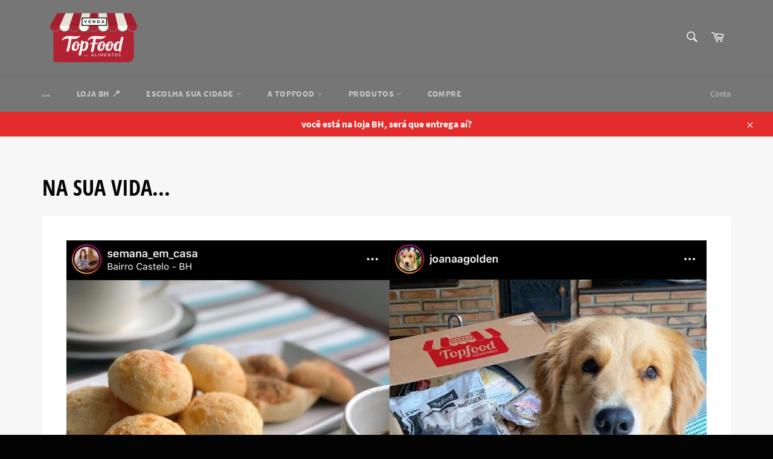

--- FILE ---
content_type: text/html; charset=utf-8
request_url: https://lumifish-pop-up.appspot.com/popup.js?v=v1&shop=vendatopfoodbh.myshopify.com
body_size: 5773
content:
(function () {
  var id = '5640662380707840';
  var lastShownStorageKey = 'lumifish-pop-up.appspot.com.' + id + '.lastShown';
  var mobile = window.matchMedia("only screen and (max-width: 600px)").matches;

  if (sessionStorage && sessionStorage.getItem(lastShownStorageKey)) {
    return;
  }

  var mobileSettings = {"appearsAfter":"1","show":"always","enabled":false,"disappearsAfter":0};
  var desktopSettings = {"appearsAfter":"1","show":"always","enabled":false,"disappearsAfter":0};
  var settings = mobile ? mobileSettings : desktopSettings;
  if (!settings.enabled === true) {
    return;
  }

  var localStorageSupported = {
    get: function () {
      var test = 'test';
      try {
        localStorage.setItem(test, test);
        localStorage.removeItem(test);
        return true;
      } catch (e) {
        return false;
      }
    }
  };

  if (localStorageSupported) {
    var updatedAt = new Date('2020-11-11T18:29:39.299Z');
    var lastShown = new Date(localStorage.getItem(lastShownStorageKey));

    var now = new Date();
    var shownDaysAgo = getDays(now) - getDays(lastShown);

    function getDays(date) {
      return date.getTime() / (1000 * 60 * 60 * 24);
    }

    if (settings.show === 'onceAfterEdit' && lastShown > updatedAt) {
      return;
    }

    if (settings.show === 'oncePerWeek' && shownDaysAgo < 7) {
      return;
    }

    if (settings.show === 'oncePerMonth' && shownDaysAgo < 30) {
      return;
    }
  }

  var totalSheets = 3;
  function loadStylesheet(url, callback) {
    var script = document.createElement('link');
    script.type = 'text/css';
    script.rel = 'stylesheet';
    script.onload = function () {
      totalSheets--;
      if (callback && totalSheets === 0) {
        callback();
      }
    };

    script.href = url;
    document.getElementsByTagName('head')[0].appendChild(script);
  };

  loadStylesheet('https://lumifish-pop-up.appspot.com/stylesheets/modal.css', renderPopup);
  loadStylesheet('https://lumifish-pop-up.appspot.com/stylesheets/popup.css', renderPopup);
  loadStylesheet('https://fonts.googleapis.com/css?family=Arima+Madurai|Cormorant+Garamond|Cormorant+Upright|Cuprum|Dosis|Halant|Kalam|Laila|Lekton|Nunito|Open+Sans:400,700|Raleway|Roboto|Roboto+Slab|Ubuntu', renderPopup);

  function renderPopup() {
    var showTimeout = (settings.appearsAfter && settings.appearsAfter > 0) ? settings.appearsAfter * 1000 : 0;
    var hideTimeout = (settings.disappearsAfter && settings.disappearsAfter > 0) ? settings.disappearsAfter * 1000 : 0;
    setTimeout(render, showTimeout);

    function render() {
      var modal, span;

      function hide() {
        modal.style.display = 'none';
      }

      function show() {
        modal.style.display = 'block';
      }

      var desktopModalContent = '<div id="lumifish-modal_5640662380707840" class="lumifish-modal desktop">    <div class="lumifish-modal-content desktop"><span class="lumifish-modal-close">×</span>        <div class="lumifish-popup desktop" style="background-color:#FFFFFF; border-width:3px;                border-color:#000000; border-radius:13px">                        <div id="9c093740-a6e6-11ea-8c88-9f599f9d9ff0" class="item" tabindex="-1">                                <a href="https://vendatopfoodbh.myshopify.com/" target="_self">                                        <div class="content" style="                            top:10px !important;                            left:206px !important;                            width:174.54545454545453px !important;                            height:96px !important;                            color:#000000 !important;                            font-family:&#34;Arima Madurai&#34;, cursive !important;                            font-size:16px !important;                            text-align:center !important;                            border-radius:0px !important;                            transform:rotate(0rad) !important;                            z-index:1 !important;">                        <div class="text" style="                                                        background-color:transparent;                                                                                background-image:url(&#34;https://cdn.ampproject.org/i/s/storage.googleapis.com/lumifish-pop-up/vendatopfoodbh.myshopify.com-1591332052178.png&#34;);                                                        color:#000000 !important;                                font-family:&#34;Arima Madurai&#34;, cursive !important;                                font-size:16px !important;                                text-align:center !important;                                opacity:1 !important;                                border-width:0px !important;                                border-color:#000000 !important;                                border-radius:0px !important">                                                                                </div>                    </div>                                    </a>                            </div>                        <div id="ed5745b0-a6e6-11ea-8c88-9f599f9d9ff0" class="item" tabindex="-1">                                    <div class="content" style="                            top:105px !important;                            left:11px !important;                            width:564px !important;                            height:59px !important;                            color:#000000 !important;                            font-family:&#34;Kalam&#34;, cursive !important;                            font-size:43px !important;                            text-align:center !important;                            border-radius:0px !important;                            transform:rotate(0rad) !important;                            z-index:2 !important;">                        <div class="text" style="                                                        background-color:transparent;                                                                                color:#000000 !important;                                font-family:&#34;Kalam&#34;, cursive !important;                                font-size:43px !important;                                text-align:center !important;                                opacity:1 !important;                                border-width:0px !important;                                border-color:#000000 !important;                                border-radius:0px !important">                            Será que entrega aí?                                                    </div>                    </div>                                </div>                        <div id="6ae1f1b0-a6e7-11ea-8c88-9f599f9d9ff0" class="item" tabindex="-1">                                    <div class="content" style="                            top:143px !important;                            left:11px !important;                            width:564px !important;                            height:50px !important;                            color:#000000 !important;                            font-family:&#34;Kalam&#34;, cursive !important;                            font-size:20px !important;                            text-align:center !important;                            border-radius:0px !important;                            transform:rotate(0rad) !important;                            z-index:3 !important;">                        <div class="text" style="                                                        background-color:transparent;                                                                                color:#000000 !important;                                font-family:&#34;Kalam&#34;, cursive !important;                                font-size:20px !important;                                text-align:center !important;                                opacity:1 !important;                                border-width:0px !important;                                border-color:#000000 !important;                                border-radius:0px !important">                            selecione sua cidade ou a mais próxima                                                    </div>                    </div>                                </div>                        <div id="c830f7d0-a6e7-11ea-8c88-9f599f9d9ff0" class="item" tabindex="-1">                                    <div class="content" style="                            top:332px !important;                            left:-82px !important;                            width:738px !important;                            height:100px !important;                            color:#000000 !important;                            font-family:&#34;Arima Madurai&#34;, cursive !important;                            font-size:16px !important;                            text-align:center !important;                            border-radius:0px !important;                            transform:rotate(0rad) !important;                            z-index:4 !important;">                        <div class="text" style="                                                        background-color:#666666;                                                                                color:#000000 !important;                                font-family:&#34;Arima Madurai&#34;, cursive !important;                                font-size:16px !important;                                text-align:center !important;                                opacity:1 !important;                                border-width:0px !important;                                border-color:#000000 !important;                                border-radius:0px !important">                                                                                </div>                    </div>                                </div>                        <div id="ec47b500-a6e7-11ea-8c88-9f599f9d9ff0" class="item" tabindex="-1">                                    <div class="content" style="                            top:342px !important;                            left:26px !important;                            width:37px !important;                            height:37px !important;                            color:#000000 !important;                            font-family:&#34;Arima Madurai&#34;, cursive !important;                            font-size:16px !important;                            text-align:center !important;                            border-radius:0px !important;                            transform:none !important;                            z-index:5 !important;">                        <div class="text" style="                                                        background-color:transparent;                                                                                color:#000000 !important;                                font-family:&#34;Arima Madurai&#34;, cursive !important;                                font-size:16px !important;                                text-align:center !important;                                opacity:1 !important;                                border-width:0px !important;                                border-color:#000000 !important;                                border-radius:0px !important">                                                                                        <div class="svg" style="fill:#FFFFFF">                                    <svg version="1.1" id="Layer_1" xmlns="http://www.w3.org/2000/svg" xmlns:xlink="http://www.w3.org/1999/xlink" x="0px" y="0px"	 width="100%" height="100%" viewBox="0 0 48 48" style="enable-background:new 0 0 48 48;" xml:space="preserve"><style type="text/css"><![CDATA[	.st0{fill:none;stroke:#000000;stroke-width:3;stroke-linecap:round;stroke-linejoin:round;stroke-miterlimit:10;}	.st1{fill:none;stroke:#000000;stroke-width:3;stroke-miterlimit:10;}	.st2{fill:none;}]]></style><g>	<g>		<path d="M12.7,42.1c-3.5,0-6.3-2.8-6.3-6.3c0-3.5,2.8-6.3,6.3-6.3c3.5,0,6.3,2.8,6.3,6.3C19,39.3,16.2,42.1,12.7,42.1z M12.7,32.5			c-1.8,0-3.3,1.5-3.3,3.3c0,1.8,1.5,3.3,3.3,3.3c1.8,0,3.3-1.5,3.3-3.3C16,34,14.5,32.5,12.7,32.5z"/>	</g>	<g>		<path d="M46.1,27h-9.1c-2.3,0-4.2-1.9-4.2-4.2v-2.3c0-2.3,1.9-4.2,4.2-4.2h4c0.8,0,1.5,0.7,1.5,1.5s-0.7,1.5-1.5,1.5h-4			c-0.6,0-1.2,0.5-1.2,1.2v2.3c0,0.6,0.5,1.2,1.2,1.2h9.1c0.8,0,1.5,0.7,1.5,1.5S47,27,46.1,27z"/>	</g>	<g>		<path d="M37.6,42.1c-3.5,0-6.3-2.8-6.3-6.3c0-3.5,2.8-6.3,6.3-6.3c3.5,0,6.3,2.8,6.3,6.3C43.9,39.3,41,42.1,37.6,42.1z M37.6,32.5			c-1.8,0-3.3,1.5-3.3,3.3c0,1.8,1.5,3.3,3.3,3.3c1.8,0,3.3-1.5,3.3-3.3C40.9,34,39.4,32.5,37.6,32.5z"/>	</g>	<g>		<path d="M26.1,37h-8v-3h8c0.6,0,1.2-0.5,1.2-1.2V10.1c0-0.6-0.5-1.2-1.2-1.2H4.2C3.6,8.9,3,9.4,3,10.1v22.8C3,33.5,3.6,34,4.2,34			h4.1v3H4.2C1.9,37,0,35.2,0,32.9V10.1c0-2.3,1.9-4.2,4.2-4.2h21.9c2.3,0,4.2,1.9,4.2,4.2v22.8C30.2,35.2,28.4,37,26.1,37z"/>	</g>	<g>		<path d="M44.6,37h-2c-0.8,0-1.5-0.7-1.5-1.5s0.7-1.5,1.5-1.5h2c0.1,0,0.5-0.4,0.5-1.2v-5.7c0-1.1-0.6-2.9-1.3-3.8l-5-6.3			c-0.6-0.8-2.1-1.5-3.1-1.5h-3.9c-0.6,0-1.2,0.5-1.2,1.2v16.2c0,0.6,0.2,1,0.4,1.2h1.7c0.8,0,1.5,0.7,1.5,1.5S33.3,37,32.5,37h-1.8			c-1.8,0-3.3-1.8-3.3-4.2V16.6c0-2.3,1.9-4.2,4.2-4.2h3.9c1.9,0,4.3,1.1,5.5,2.7l5,6.3c1.1,1.4,2,3.9,2,5.7v5.7			C48,35.2,46.5,37,44.6,37z"/>	</g></g></svg>                                </div>                                                    </div>                    </div>                                </div>                        <div id="0a6f6f00-a6e8-11ea-8c88-9f599f9d9ff0" class="item" tabindex="-1">                                    <div class="content" style="                            top:331px !important;                            left:21px !important;                            width:559px !important;                            height:50px !important;                            color:#FFFFFF !important;                            font-family:&#34;Arima Madurai&#34;, cursive !important;                            font-size:40px !important;                            text-align:center !important;                            border-radius:0px !important;                            transform:rotate(0rad) !important;                            z-index:6 !important;">                        <div class="text" style="                                                        background-color:transparent;                                                                                color:#FFFFFF !important;                                font-family:&#34;Arima Madurai&#34;, cursive !important;                                font-size:40px !important;                                text-align:center !important;                                opacity:1 !important;                                border-width:0px !important;                                border-color:#000000 !important;                                border-radius:0px !important">                            . . . . . . . . . . . . . . . . . . . . . . .                                                     </div>                    </div>                                </div>                        <div id="6e8b0710-a6e8-11ea-8c88-9f599f9d9ff0" class="item" tabindex="-1">                                    <div class="content" style="                            top:343px !important;                            left:532px !important;                            width:34px !important;                            height:34px !important;                            color:#000000 !important;                            font-family:&#34;Arima Madurai&#34;, cursive !important;                            font-size:16px !important;                            text-align:center !important;                            border-radius:0px !important;                            transform:rotate(0rad) !important;                            z-index:7 !important;">                        <div class="text" style="                                                        background-color:transparent;                                                                                color:#000000 !important;                                font-family:&#34;Arima Madurai&#34;, cursive !important;                                font-size:16px !important;                                text-align:center !important;                                opacity:1 !important;                                border-width:0px !important;                                border-color:#000000 !important;                                border-radius:0px !important">                                                                                        <div class="svg" style="fill:#FFFFFF">                                    <svg version="1.1" id="Layer_1" xmlns="http://www.w3.org/2000/svg" xmlns:xlink="http://www.w3.org/1999/xlink" x="0px" y="0px"	 width="100%" height="100%" viewBox="0 0 48 48" style="enable-background:new 0 0 48 48;" xml:space="preserve"><style type="text/css"><![CDATA[	.st0{fill:none;stroke:#000000;stroke-width:3;stroke-linecap:round;stroke-linejoin:round;stroke-miterlimit:10;}	.st1{fill:none;stroke:#000000;stroke-width:3;stroke-miterlimit:10;}	.st2{fill:none;}]]></style><g>	<g>		<path d="M24,48.1l-0.8-0.5c-0.8-0.5-18.6-12.4-18.6-28C4.6,8.9,13.3,0.2,24,0.2c10.6,0,19.3,8.7,19.4,19.4			c0.1,16.1-17.8,27.5-18.6,28L24,48.1z M24,3.2c-9,0-16.4,7.4-16.4,16.4c0,12.2,13,22.4,16.4,24.9c3.4-2.4,16.4-12.3,16.4-24.9			C40.4,10.5,33,3.2,24,3.2z"/>	</g>	<g>		<path d="M23.9,29.6c-5.7,0-10.3-4.6-10.3-10.3C13.6,13.6,18.3,9,23.9,9s10.3,4.6,10.3,10.3C34.2,25,29.6,29.6,23.9,29.6z M23.9,12			c-4,0-7.3,3.3-7.3,7.3c0,4,3.3,7.3,7.3,7.3s7.3-3.3,7.3-7.3C31.2,15.3,27.9,12,23.9,12z"/>	</g></g></svg>                                </div>                                                    </div>                    </div>                                </div>                        <div id="58b5a9c0-a6ea-11ea-8c88-9f599f9d9ff0" class="item" tabindex="-1">                                <a href="https://vendatopfoodbh.myshopify.com/" target="_self">                                        <div class="content" style="                            top:191px !important;                            left:310px !important;                            width:188px !important;                            height:38px !important;                            color:#FFFFFF !important;                            font-family:&#34;Cuprum&#34;, sans-serif !important;                            font-size:19px !important;                            text-align:center !important;                            border-radius:7px !important;                            transform:rotate(0rad) !important;                            z-index:9 !important;">                        <div class="text" style="                                                        background-color:#FF0000;                                                                                color:#FFFFFF !important;                                font-family:&#34;Cuprum&#34;, sans-serif !important;                                font-size:19px !important;                                text-align:center !important;                                opacity:1 !important;                                border-width:0px !important;                                border-color:#000000 !important;                                border-radius:7px !important">                            Vitoria da Conquista BA                                                    </div>                    </div>                                    </a>                            </div>                        <div id="db600cf0-a6e8-11ea-8c88-9f599f9d9ff0" class="item" tabindex="-1">                                <a href="https://vendatopfoodbh.myshopify.com/" target="_self">                                        <div class="content" style="                            top:191px !important;                            left:98px !important;                            width:185px !important;                            height:37px !important;                            color:#FFFFFF !important;                            font-family:&#34;Cuprum&#34;, sans-serif !important;                            font-size:20px !important;                            text-align:center !important;                            border-radius:7px !important;                            transform:rotate(0rad) !important;                            z-index:8 !important;">                        <div class="text" style="                                                        background-color:#FF0000;                                                                                color:#FFFFFF !important;                                font-family:&#34;Cuprum&#34;, sans-serif !important;                                font-size:20px !important;                                text-align:center !important;                                opacity:1 !important;                                border-width:0px !important;                                border-color:#000000 !important;                                border-radius:7px !important">                            BH e Região                                                    </div>                    </div>                                    </a>                            </div>                        <div id="c2d65320-a6ec-11ea-8c88-9f599f9d9ff0" class="item" tabindex="-1">                                <a href="https://vendatopfoodbh.myshopify.com/" target="_self">                                        <div class="content" style="                            top:290px !important;                            left:197px !important;                            width:199px !important;                            height:35px !important;                            color:#000000 !important;                            font-family:&#34;Arima Madurai&#34;, cursive !important;                            font-size:20px !important;                            text-align:center !important;                            border-radius:23px !important;                            transform:rotate(-0.002590170404594694rad) !important;                            z-index:10 !important;">                        <div class="text" style="                                                        background-color:#FFFFFF;                                                                                color:#000000 !important;                                font-family:&#34;Arima Madurai&#34;, cursive !important;                                font-size:20px !important;                                text-align:center !important;                                opacity:1 !important;                                border-width:3px !important;                                border-color:#FF0000 !important;                                border-radius:23px !important">                            Só quero conhecer...                                                    </div>                    </div>                                    </a>                            </div>                        <div id="29a724e0-a755-11ea-8617-8935b76d42ac" class="item" tabindex="-1">                                <a href="https://vendatopfoodbh.myshopify.com/pages/cidades-atendidas" target="_self">                                        <div class="content" style="                            top:245px !important;                            left:98px !important;                            width:397px !important;                            height:32px !important;                            color:#FFFFFF !important;                            font-family:&#34;Cuprum&#34;, sans-serif !important;                            font-size:20px !important;                            text-align:center !important;                            border-radius:7px !important;                            transform:none !important;                            z-index:11 !important;">                        <div class="text" style="                                                        background-color:#FF0000;                                                                                color:#FFFFFF !important;                                font-family:&#34;Cuprum&#34;, sans-serif !important;                                font-size:20px !important;                                text-align:center !important;                                opacity:1 !important;                                border-width:0px !important;                                border-color:#000000 !important;                                border-radius:7px !important">                            Outras...                                                    </div>                    </div>                                    </a>                            </div>                    </div>    </div></div>';
      var mobileModalContent = '<div id="lumifish-modal_5640662380707840" class="lumifish-modal mobile">    <div class="lumifish-modal-content mobile"><span class="lumifish-modal-close">×</span>        <div class="lumifish-popup mobile" style="background-color:#FFFFFF; border-width:3px;                border-color:#050505; border-radius:13px">                        <div id="9c093740-a6e6-11ea-8c88-9f599f9d9ff0" class="item" tabindex="-1">                                <a href="https://vendatopfoodbh.myshopify.com/" target="_self">                                        <div class="content" style="                            top:14px !important;                            left:68px !important;                            width:174.54545454545453px !important;                            height:96px !important;                            color:#000000 !important;                            font-family:&#34;Arima Madurai&#34;, cursive !important;                            font-size:16px !important;                            text-align:center !important;                            border-radius:0px !important;                            transform:rotate(0rad) !important;                            z-index:1 !important;">                        <div class="text" style="                                                        background-color:transparent;                                                                                background-image:url(&#34;https://cdn.ampproject.org/i/s/storage.googleapis.com/lumifish-pop-up/vendatopfoodbh.myshopify.com-1591332052178.png&#34;);                                                        color:#000000 !important;                                font-family:&#34;Arima Madurai&#34;, cursive !important;                                font-size:16px !important;                                text-align:center !important;                                opacity:1 !important;                                border-width:0px !important;                                border-color:#000000 !important;                                border-radius:0px !important">                                                                                </div>                    </div>                                    </a>                            </div>                        <div id="ed5745b0-a6e6-11ea-8c88-9f599f9d9ff0" class="item" tabindex="-1">                                    <div class="content" style="                            top:111px !important;                            left:-123px !important;                            width:564px !important;                            height:59px !important;                            color:#000000 !important;                            font-family:&#34;Kalam&#34;, cursive !important;                            font-size:33px !important;                            text-align:center !important;                            border-radius:0px !important;                            transform:rotate(0rad) !important;                            z-index:2 !important;">                        <div class="text" style="                                                        background-color:transparent;                                                                                color:#000000 !important;                                font-family:&#34;Kalam&#34;, cursive !important;                                font-size:33px !important;                                text-align:center !important;                                opacity:1 !important;                                border-width:0px !important;                                border-color:#000000 !important;                                border-radius:0px !important">                            Será que entrega aí?                                                    </div>                    </div>                                </div>                        <div id="6ae1f1b0-a6e7-11ea-8c88-9f599f9d9ff0" class="item" tabindex="-1">                                    <div class="content" style="                            top:145px !important;                            left:-124px !important;                            width:564px !important;                            height:50px !important;                            color:#000000 !important;                            font-family:&#34;Kalam&#34;, cursive !important;                            font-size:17px !important;                            text-align:center !important;                            border-radius:0px !important;                            transform:rotate(0rad) !important;                            z-index:3 !important;">                        <div class="text" style="                                                        background-color:transparent;                                                                                color:#000000 !important;                                font-family:&#34;Kalam&#34;, cursive !important;                                font-size:17px !important;                                text-align:center !important;                                opacity:1 !important;                                border-width:0px !important;                                border-color:#000000 !important;                                border-radius:0px !important">                            selecione sua cidade ou a mais próxima                                                    </div>                    </div>                                </div>                        <div id="c830f7d0-a6e7-11ea-8c88-9f599f9d9ff0" class="item" tabindex="-1">                                    <div class="content" style="                            top:479px !important;                            left:-107px !important;                            width:738px !important;                            height:77px !important;                            color:#000000 !important;                            font-family:&#34;Arima Madurai&#34;, cursive !important;                            font-size:16px !important;                            text-align:center !important;                            border-radius:0px !important;                            transform:rotate(0rad) !important;                            z-index:4 !important;">                        <div class="text" style="                                                        background-color:#666666;                                                                                color:#000000 !important;                                font-family:&#34;Arima Madurai&#34;, cursive !important;                                font-size:16px !important;                                text-align:center !important;                                opacity:1 !important;                                border-width:0px !important;                                border-color:#000000 !important;                                border-radius:0px !important">                                                                                </div>                    </div>                                </div>                        <div id="ec47b500-a6e7-11ea-8c88-9f599f9d9ff0" class="item" tabindex="-1">                                    <div class="content" style="                            top:498px !important;                            left:23px !important;                            width:37px !important;                            height:37px !important;                            color:#000000 !important;                            font-family:&#34;Arima Madurai&#34;, cursive !important;                            font-size:16px !important;                            text-align:center !important;                            border-radius:0px !important;                            transform:rotate(0rad) !important;                            z-index:5 !important;">                        <div class="text" style="                                                        background-color:transparent;                                                                                color:#000000 !important;                                font-family:&#34;Arima Madurai&#34;, cursive !important;                                font-size:16px !important;                                text-align:center !important;                                opacity:1 !important;                                border-width:0px !important;                                border-color:#000000 !important;                                border-radius:0px !important">                                                                                        <div class="svg" style="fill:#FFFFFF">                                    <svg version="1.1" id="Layer_1" xmlns="http://www.w3.org/2000/svg" xmlns:xlink="http://www.w3.org/1999/xlink" x="0px" y="0px"	 width="100%" height="100%" viewBox="0 0 48 48" style="enable-background:new 0 0 48 48;" xml:space="preserve"><style type="text/css"><![CDATA[	.st0{fill:none;stroke:#000000;stroke-width:3;stroke-linecap:round;stroke-linejoin:round;stroke-miterlimit:10;}	.st1{fill:none;stroke:#000000;stroke-width:3;stroke-miterlimit:10;}	.st2{fill:none;}]]></style><g>	<g>		<path d="M12.7,42.1c-3.5,0-6.3-2.8-6.3-6.3c0-3.5,2.8-6.3,6.3-6.3c3.5,0,6.3,2.8,6.3,6.3C19,39.3,16.2,42.1,12.7,42.1z M12.7,32.5			c-1.8,0-3.3,1.5-3.3,3.3c0,1.8,1.5,3.3,3.3,3.3c1.8,0,3.3-1.5,3.3-3.3C16,34,14.5,32.5,12.7,32.5z"/>	</g>	<g>		<path d="M46.1,27h-9.1c-2.3,0-4.2-1.9-4.2-4.2v-2.3c0-2.3,1.9-4.2,4.2-4.2h4c0.8,0,1.5,0.7,1.5,1.5s-0.7,1.5-1.5,1.5h-4			c-0.6,0-1.2,0.5-1.2,1.2v2.3c0,0.6,0.5,1.2,1.2,1.2h9.1c0.8,0,1.5,0.7,1.5,1.5S47,27,46.1,27z"/>	</g>	<g>		<path d="M37.6,42.1c-3.5,0-6.3-2.8-6.3-6.3c0-3.5,2.8-6.3,6.3-6.3c3.5,0,6.3,2.8,6.3,6.3C43.9,39.3,41,42.1,37.6,42.1z M37.6,32.5			c-1.8,0-3.3,1.5-3.3,3.3c0,1.8,1.5,3.3,3.3,3.3c1.8,0,3.3-1.5,3.3-3.3C40.9,34,39.4,32.5,37.6,32.5z"/>	</g>	<g>		<path d="M26.1,37h-8v-3h8c0.6,0,1.2-0.5,1.2-1.2V10.1c0-0.6-0.5-1.2-1.2-1.2H4.2C3.6,8.9,3,9.4,3,10.1v22.8C3,33.5,3.6,34,4.2,34			h4.1v3H4.2C1.9,37,0,35.2,0,32.9V10.1c0-2.3,1.9-4.2,4.2-4.2h21.9c2.3,0,4.2,1.9,4.2,4.2v22.8C30.2,35.2,28.4,37,26.1,37z"/>	</g>	<g>		<path d="M44.6,37h-2c-0.8,0-1.5-0.7-1.5-1.5s0.7-1.5,1.5-1.5h2c0.1,0,0.5-0.4,0.5-1.2v-5.7c0-1.1-0.6-2.9-1.3-3.8l-5-6.3			c-0.6-0.8-2.1-1.5-3.1-1.5h-3.9c-0.6,0-1.2,0.5-1.2,1.2v16.2c0,0.6,0.2,1,0.4,1.2h1.7c0.8,0,1.5,0.7,1.5,1.5S33.3,37,32.5,37h-1.8			c-1.8,0-3.3-1.8-3.3-4.2V16.6c0-2.3,1.9-4.2,4.2-4.2h3.9c1.9,0,4.3,1.1,5.5,2.7l5,6.3c1.1,1.4,2,3.9,2,5.7v5.7			C48,35.2,46.5,37,44.6,37z"/>	</g></g></svg>                                </div>                                                    </div>                    </div>                                </div>                        <div id="6e8b0710-a6e8-11ea-8c88-9f599f9d9ff0" class="item" tabindex="-1">                                    <div class="content" style="                            top:498px !important;                            left:254px !important;                            width:34px !important;                            height:34px !important;                            color:#000000 !important;                            font-family:&#34;Arima Madurai&#34;, cursive !important;                            font-size:16px !important;                            text-align:center !important;                            border-radius:0px !important;                            transform:rotate(0rad) !important;                            z-index:7 !important;">                        <div class="text" style="                                                        background-color:transparent;                                                                                color:#000000 !important;                                font-family:&#34;Arima Madurai&#34;, cursive !important;                                font-size:16px !important;                                text-align:center !important;                                opacity:1 !important;                                border-width:0px !important;                                border-color:#000000 !important;                                border-radius:0px !important">                                                                                        <div class="svg" style="fill:#FFFFFF">                                    <svg version="1.1" id="Layer_1" xmlns="http://www.w3.org/2000/svg" xmlns:xlink="http://www.w3.org/1999/xlink" x="0px" y="0px"	 width="100%" height="100%" viewBox="0 0 48 48" style="enable-background:new 0 0 48 48;" xml:space="preserve"><style type="text/css"><![CDATA[	.st0{fill:none;stroke:#000000;stroke-width:3;stroke-linecap:round;stroke-linejoin:round;stroke-miterlimit:10;}	.st1{fill:none;stroke:#000000;stroke-width:3;stroke-miterlimit:10;}	.st2{fill:none;}]]></style><g>	<g>		<path d="M24,48.1l-0.8-0.5c-0.8-0.5-18.6-12.4-18.6-28C4.6,8.9,13.3,0.2,24,0.2c10.6,0,19.3,8.7,19.4,19.4			c0.1,16.1-17.8,27.5-18.6,28L24,48.1z M24,3.2c-9,0-16.4,7.4-16.4,16.4c0,12.2,13,22.4,16.4,24.9c3.4-2.4,16.4-12.3,16.4-24.9			C40.4,10.5,33,3.2,24,3.2z"/>	</g>	<g>		<path d="M23.9,29.6c-5.7,0-10.3-4.6-10.3-10.3C13.6,13.6,18.3,9,23.9,9s10.3,4.6,10.3,10.3C34.2,25,29.6,29.6,23.9,29.6z M23.9,12			c-4,0-7.3,3.3-7.3,7.3c0,4,3.3,7.3,7.3,7.3s7.3-3.3,7.3-7.3C31.2,15.3,27.9,12,23.9,12z"/>	</g></g></svg>                                </div>                                                    </div>                    </div>                                </div>                        <div id="db600cf0-a6e8-11ea-8c88-9f599f9d9ff0" class="item" tabindex="-1">                                <a href="https://vendatopfoodbh.myshopify.com/" target="_self">                                        <div class="content" style="                            top:203px !important;                            left:56px !important;                            width:201px !important;                            height:37px !important;                            color:#FFFFFF !important;                            font-family:&#34;Cuprum&#34;, sans-serif !important;                            font-size:19px !important;                            text-align:center !important;                            border-radius:7px !important;                            transform:rotate(0rad) !important;                            z-index:8 !important;">                        <div class="text" style="                                                        background-color:#FF0000;                                                                                color:#FFFFFF !important;                                font-family:&#34;Cuprum&#34;, sans-serif !important;                                font-size:19px !important;                                text-align:center !important;                                opacity:1 !important;                                border-width:0px !important;                                border-color:#000000 !important;                                border-radius:7px !important">                            BH e Região                                                    </div>                    </div>                                    </a>                            </div>                        <div id="c2d65320-a6ec-11ea-8c88-9f599f9d9ff0" class="item" tabindex="-1">                                    <div class="content" style="                            top:415px !important;                            left:36px !important;                            width:240px !important;                            height:31px !important;                            color:#000000 !important;                            font-family:&#34;Arima Madurai&#34;, cursive !important;                            font-size:20px !important;                            text-align:center !important;                            border-radius:23px !important;                            transform:rotate(-0.002590170404594694rad) !important;                            z-index:10 !important;">                        <div class="text" style="                                                        background-color:#FFFFFF;                                                                                color:#000000 !important;                                font-family:&#34;Arima Madurai&#34;, cursive !important;                                font-size:20px !important;                                text-align:center !important;                                opacity:1 !important;                                border-width:3px !important;                                border-color:#FF0000 !important;                                border-radius:23px !important">                            Só quero conhecer...                                                    </div>                    </div>                                </div>                        <div id="6599d8b0-a6ee-11ea-8c88-9f599f9d9ff0" class="item" tabindex="-1">                                    <div class="content" style="                            top:491px !important;                            left:47px !important;                            width:226px !important;                            height:50px !important;                            color:#FFFFFF !important;                            font-family:&#34;Arima Madurai&#34;, cursive !important;                            font-size:30px !important;                            text-align:center !important;                            border-radius:0px !important;                            transform:none !important;                            z-index:11 !important;">                        <div class="text" style="                                                        background-color:transparent;                                                                                color:#FFFFFF !important;                                font-family:&#34;Arima Madurai&#34;, cursive !important;                                font-size:30px !important;                                text-align:center !important;                                opacity:1 !important;                                border-width:0px !important;                                border-color:#000000 !important;                                border-radius:0px !important">                            . . . . . . . . . . . .                                                    </div>                    </div>                                </div>                        <div id="acae1ae0-a6ee-11ea-8c88-9f599f9d9ff0" class="item" tabindex="-1">                                <a href="https://vendatopfoodbh.myshopify.com/" target="_self">                                        <div class="content" style="                            top:253px !important;                            left:56px !important;                            width:200px !important;                            height:38px !important;                            color:#FFFFFF !important;                            font-family:&#34;Cuprum&#34;, sans-serif !important;                            font-size:19px !important;                            text-align:center !important;                            border-radius:7px !important;                            transform:none !important;                            z-index:12 !important;">                        <div class="text" style="                                                        background-color:#FF0000;                                                                                color:#FFFFFF !important;                                font-family:&#34;Cuprum&#34;, sans-serif !important;                                font-size:19px !important;                                text-align:center !important;                                opacity:1 !important;                                border-width:0px !important;                                border-color:#000000 !important;                                border-radius:7px !important">                            Vitoria da Conquista BA                                                    </div>                    </div>                                    </a>                            </div>                        <div id="ee9c0110-a6ee-11ea-8c88-9f599f9d9ff0" class="item" tabindex="-1">                                <a href="https://vendatopfoodbh.myshopify.com/" target="_self">                                        <div class="content" style="                            top:302px !important;                            left:56px !important;                            width:200px !important;                            height:39px !important;                            color:#FFFFFF !important;                            font-family:&#34;Cuprum&#34;, sans-serif !important;                            font-size:20px !important;                            text-align:center !important;                            border-radius:7px !important;                            transform:none !important;                            z-index:13 !important;">                        <div class="text" style="                                                        background-color:#FF0000;                                                                                color:#FFFFFF !important;                                font-family:&#34;Cuprum&#34;, sans-serif !important;                                font-size:20px !important;                                text-align:center !important;                                opacity:1 !important;                                border-width:0px !important;                                border-color:#000000 !important;                                border-radius:7px !important">                            Teofilo Otoni MG                                                    </div>                    </div>                                    </a>                            </div>                        <div id="6c1aed40-a6ef-11ea-8c88-9f599f9d9ff0" class="item" tabindex="-1">                                <a href="https://vendatopfoodbh.myshopify.com/pages/cidades-atendidas" target="_self">                                        <div class="content" style="                            top:354px !important;                            left:57px !important;                            width:198px !important;                            height:38px !important;                            color:#FFFFFF !important;                            font-family:&#34;Cuprum&#34;, sans-serif !important;                            font-size:20px !important;                            text-align:center !important;                            border-radius:7px !important;                            transform:rotate(-0.00043933147394274383rad) !important;                            z-index:14 !important;">                        <div class="text" style="                                                        background-color:#FF0000;                                                                                color:#FFFFFF !important;                                font-family:&#34;Cuprum&#34;, sans-serif !important;                                font-size:20px !important;                                text-align:center !important;                                opacity:1 !important;                                border-width:0px !important;                                border-color:#000000 !important;                                border-radius:7px !important">                            outra...                                                    </div>                    </div>                                    </a>                            </div>                    </div>    </div></div>';
      var modalContent = mobile ? mobileModalContent : desktopModalContent;

      document.body.insertAdjacentHTML('afterbegin', modalContent);

      modal = document.getElementById('lumifish-modal_' + id);
      span = modal.getElementsByClassName('lumifish-modal-close')[0];
      hide();

      // When the user clicks on <span> (x), close the modal
      span.onclick = function () {
        hide();
      };

      // When the user clicks anywhere outside of the modal, close it
      window.onclick = function (event) {
        if (event.target === modal) {
          hide();
        }
      };

      if (localStorageSupported) {
        localStorage.setItem(lastShownStorageKey, new Date());
      }

      if (sessionStorage) {
        sessionStorage.setItem(lastShownStorageKey, new Date());
      }

      if (hideTimeout > 0) {
        setTimeout(hide, hideTimeout);
      }

      var imageUrls = Array.prototype.slice.call(document.querySelectorAll('#lumifish-modal_' + id + ' div[style*="background-image"]')).map(e => (/(?:\(['"]?)(.*?)(?:['"]?\))/).exec(e.style.backgroundImage)[1]);
      var waitFor = imageUrls.length;
      if (waitFor === 0) {
        show();
      } else {
        var loaded = 0;
        imageUrls.forEach(url => {
          var img = new Image()
          img.src = url;
          img.onload = function () {
            loaded++;
            if (loaded === waitFor) {
              show();
            }
          };
        })
      }
    }
  };

})();